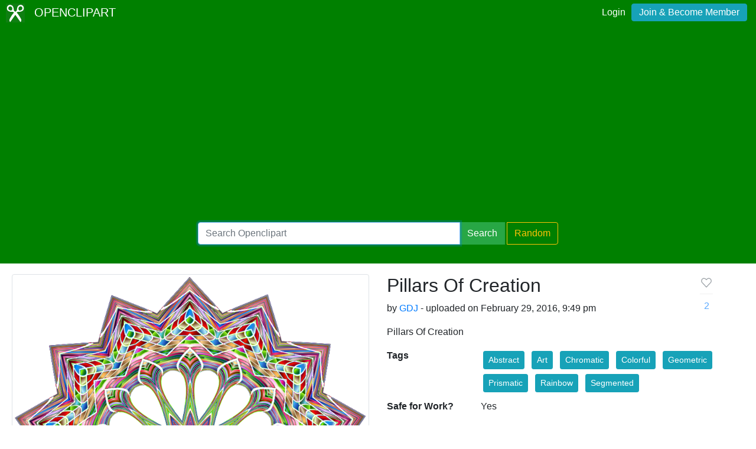

--- FILE ---
content_type: text/html; charset=utf-8
request_url: https://www.google.com/recaptcha/api2/aframe
body_size: 268
content:
<!DOCTYPE HTML><html><head><meta http-equiv="content-type" content="text/html; charset=UTF-8"></head><body><script nonce="NlNR7uT_j2oyvAWd52KFdA">/** Anti-fraud and anti-abuse applications only. See google.com/recaptcha */ try{var clients={'sodar':'https://pagead2.googlesyndication.com/pagead/sodar?'};window.addEventListener("message",function(a){try{if(a.source===window.parent){var b=JSON.parse(a.data);var c=clients[b['id']];if(c){var d=document.createElement('img');d.src=c+b['params']+'&rc='+(localStorage.getItem("rc::a")?sessionStorage.getItem("rc::b"):"");window.document.body.appendChild(d);sessionStorage.setItem("rc::e",parseInt(sessionStorage.getItem("rc::e")||0)+1);localStorage.setItem("rc::h",'1763639863871');}}}catch(b){}});window.parent.postMessage("_grecaptcha_ready", "*");}catch(b){}</script></body></html>

--- FILE ---
content_type: application/javascript
request_url: https://openclipart.org/assets/js/clipboard.js
body_size: 363
content:
$(document).ready(function() {
  // Initialize the tooltip.
  $('#copy-button').tooltip();


  $('#copy-input').bind('click', function() {
    $(this).select();
  });

  // When the copy button is clicked, select the value of the text box, attempt
  // to execute the copy command, and trigger event to update tooltip message
  // to indicate whether the text was successfully copied.
  $('#copy-button').bind('click', function() {
    $('#copy-input').select();
    var input = document.querySelector('#copy-input');
    input.setSelectionRange(0, input.value.length + 1);
    try {
      var success = document.execCommand('copy');
      if (success) {
        $('#copy-button').trigger('copied', ['Copied!']);
      } else {
        $('#copy-button').trigger('copied', ['Copy with Ctrl-c']);
      }
    } catch (err) {
      $('#copy-button').trigger('copied', ['Copy with Ctrl-c']);
    }
  });

  // Handler for updating the tooltip message.
  /* not working as of 20250908
  $('#copy-button').bind('copied', function(event, message) {
    $(this).attr('title', message);
    $(this).tooltip('show');
    console.log(message);
  }); */
});


--- FILE ---
content_type: image/svg+xml
request_url: https://openclipart.org/assets/images/openclipart-logo-2019.svg
body_size: 5815
content:
<?xml version="1.0" encoding="UTF-8" standalone="no"?>
<svg
   xmlns:dc="http://purl.org/dc/elements/1.1/"
   xmlns:cc="http://creativecommons.org/ns#"
   xmlns:rdf="http://www.w3.org/1999/02/22-rdf-syntax-ns#"
   xmlns:svg="http://www.w3.org/2000/svg"
   xmlns="http://www.w3.org/2000/svg"
   xmlns:sodipodi="http://sodipodi.sourceforge.net/DTD/sodipodi-0.dtd"
   xmlns:inkscape="http://www.inkscape.org/namespaces/inkscape"
   id="svg3239"
   sodipodi:docname="openclipart-logo-2019.svg"
   inkscape:export-filename="/home/rejon/Pictures/openclipart-scissors-blue.png"
   viewBox="0 0 2400 2400"
   inkscape:export-xdpi="90"
   version="1.1"
   inkscape:export-ydpi="90"
   inkscape:version="0.92.4 (5da689c313, 2019-01-14)"
   width="2400"
   height="2400">
  <defs
     id="defs906" />
  <sodipodi:namedview
     id="namedview4055"
     fit-margin-left="0"
     inkscape:zoom="0.11041667"
     borderopacity="1"
     inkscape:current-layer="svg3239"
     inkscape:cx="1538.6463"
     inkscape:cy="1386.2764"
     inkscape:window-maximized="1"
     inkscape:snap-bbox="true"
     showgrid="false"
     fit-margin-right="0"
     inkscape:snap-global="true"
     bordercolor="#ffffff"
     inkscape:window-x="0"
     guidetolerance="10"
     objecttolerance="10"
     inkscape:window-width="1280"
     inkscape:window-y="0"
     fit-margin-bottom="0"
     inkscape:snap-page="true"
     inkscape:pageopacity="0.7450980392"
     inkscape:pageshadow="0"
     pagecolor="#003af6"
     gridtolerance="10"
     inkscape:window-height="778"
     fit-margin-top="0"
     borderlayer="true"
     inkscape:showpageshadow="false"
     guidecolor="#00ffe4"
     guideopacity="1"
     guidehicolor="#f000ff"
     guidehiopacity="1"
     inkscape:pagecheckerboard="true"
     showguides="true"
     inkscape:guide-bbox="true"
     inkscape:bbox-nodes="true"
     inkscape:bbox-paths="true" />
  <path
     style="color:#000000;clip-rule:nonzero;display:inline;overflow:visible;visibility:visible;opacity:1;isolation:auto;mix-blend-mode:normal;color-interpolation:sRGB;color-interpolation-filters:linearRGB;solid-color:#000000;solid-opacity:1;vector-effect:none;fill:#0f7f12;fill-opacity:1;fill-rule:nonzero;stroke:none;stroke-width:1;stroke-linecap:round;stroke-linejoin:round;stroke-miterlimit:4;stroke-dasharray:none;stroke-dashoffset:0;stroke-opacity:1;marker:none;paint-order:fill markers stroke;color-rendering:auto;image-rendering:auto;shape-rendering:auto;text-rendering:auto;enable-background:accumulate"
     d="M 0,0 H 2400 V 2400 H 0 Z"
     id="rect7169"
     inkscape:connector-curvature="0" />
  <metadata
     id="metadata903">
    <rdf:RDF>
      <cc:Work>
        <dc:format>image/svg+xml</dc:format>
        <dc:type
           rdf:resource="http://purl.org/dc/dcmitype/StillImage" />
        <cc:license
           rdf:resource="http://creativecommons.org/publicdomain/zero/1.0/" />
        <dc:publisher>
          <cc:Agent
             rdf:about="http://openclipart.org/">
            <dc:title />
          </cc:Agent>
        </dc:publisher>
        <dc:title></dc:title>
        <dc:creator>
          <cc:Agent>
            <dc:title>Lazur URH</dc:title>
          </cc:Agent>
        </dc:creator>
        <dc:date>2018</dc:date>
      </cc:Work>
      <cc:License
         rdf:about="http://creativecommons.org/publicdomain/zero/1.0/">
        <cc:permits
           rdf:resource="http://creativecommons.org/ns#Reproduction" />
        <cc:permits
           rdf:resource="http://creativecommons.org/ns#Distribution" />
        <cc:permits
           rdf:resource="http://creativecommons.org/ns#DerivativeWorks" />
      </cc:License>
    </rdf:RDF>
  </metadata>
  <g
     id="g924"
     transform="translate(1.3553836e-5)"
     style="fill:#ffffff">
    <path
       sodipodi:nodetypes="cczzzzzzzzzzczzzzz"
       inkscape:connector-curvature="0"
       id="path886"
       d="m 1852.3834,2353.8895 -689.9307,-979.6433 c 0,0 -139.969,-247.2475 -201.21757,-286.0275 -61.24859,-38.7801 -143.9011,-33.1046 -286.84878,-34.0565 C 531.43867,1053.2102 277.81618,976.87447 174.50357,812.46535 71.190958,648.05623 123.75799,393.9438 245.62083,282.69172 367.48367,171.43964 470.61767,147.84922 640.21221,182.29142 c 169.59454,34.44219 290.49248,208.49381 324.89352,353.63284 34.4009,145.13903 23.355,256.67116 62.85737,352.01974 39.5024,95.34858 228.3032,180.4234 302.132,241.3517 73.8288,60.9283 98.5313,84.134 195.4264,201.2104 96.8951,117.0764 325.4815,486.852 399.5749,640.3502 74.0934,153.4982 35.6805,274.6397 -72.713,383.0332 z M 805.25002,667.83579 C 809.54492,516.35543 742.76903,385.44394 583.78919,362.67856 424.80935,339.91318 291.3706,449.80786 305.72403,612.86647 320.07746,775.92508 407.95525,836.75582 572.77963,872.49391 737.60401,908.232 800.95512,819.31615 805.25002,667.83579 Z"
       style="fill:#ffffff;stroke-width:3.08355808" />
    <path
       style="fill:#ffffff;stroke-width:3.08355808"
       d="m 547.61664,2352.342 689.93066,-979.6433 c 0,0 139.969,-247.2475 201.2176,-286.0275 61.2486,-38.7801 143.9011,-33.1046 286.8488,-34.0565 142.9476,-0.952 396.5701,-77.28772 499.8827,-241.69684 103.3126,-164.40912 50.7456,-418.52155 -71.1172,-529.77363 -121.8629,-111.25208 -224.9969,-134.8425 -394.5914,-100.4003 -169.5945,34.44219 -290.4925,208.49381 -324.8935,353.63284 -34.4009,145.13903 -23.355,256.67116 -62.8574,352.01974 -39.5024,95.34858 -228.3032,180.42339 -302.132,241.35169 -73.82877,60.9283 -98.53127,84.134 -195.42636,201.2104 -96.8951,117.0764 -325.4815,486.852 -399.5749,640.3502 -74.0934,153.4982 -35.6805,274.6397 72.713,383.0332 z M 1594.75,666.2883 c -4.2949,-151.48036 62.481,-282.39185 221.4608,-305.15723 158.9799,-22.76538 292.4186,87.1293 278.0652,250.18791 -14.3535,163.05861 -102.2312,223.88935 -267.0556,259.62744 C 1662.396,906.68451 1599.0449,817.76866 1594.75,666.2883 Z"
       id="path906"
       inkscape:connector-curvature="0"
       sodipodi:nodetypes="cczzzzzzzzzzczzzzz" />
  </g>
</svg>
